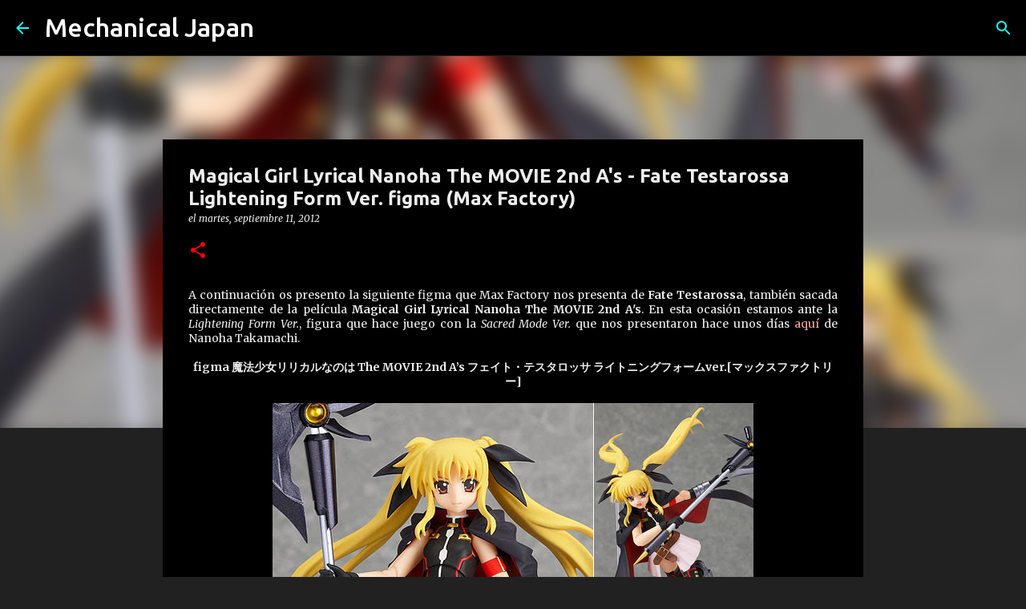

--- FILE ---
content_type: text/html; charset=utf-8
request_url: https://www.google.com/recaptcha/api2/aframe
body_size: 266
content:
<!DOCTYPE HTML><html><head><meta http-equiv="content-type" content="text/html; charset=UTF-8"></head><body><script nonce="yMLLJJy4Z_W24lgyhwfPtw">/** Anti-fraud and anti-abuse applications only. See google.com/recaptcha */ try{var clients={'sodar':'https://pagead2.googlesyndication.com/pagead/sodar?'};window.addEventListener("message",function(a){try{if(a.source===window.parent){var b=JSON.parse(a.data);var c=clients[b['id']];if(c){var d=document.createElement('img');d.src=c+b['params']+'&rc='+(localStorage.getItem("rc::a")?sessionStorage.getItem("rc::b"):"");window.document.body.appendChild(d);sessionStorage.setItem("rc::e",parseInt(sessionStorage.getItem("rc::e")||0)+1);localStorage.setItem("rc::h",'1769316557603');}}}catch(b){}});window.parent.postMessage("_grecaptcha_ready", "*");}catch(b){}</script></body></html>